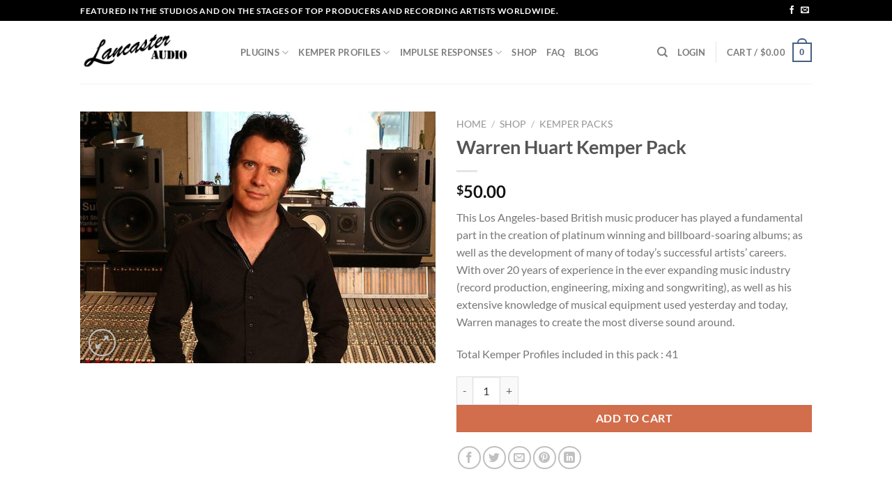

--- FILE ---
content_type: text/css
request_url: https://lancasteraudio.com/wp-content/themes/flatsome-child/style.css?ver=6.9
body_size: -376
content:
/*
Theme Name: Flatsome Child
Template: flatsome
*/

--- FILE ---
content_type: application/javascript
request_url: https://lancasteraudio.com/wp-content/plugins/paypal-ipn/public/js/paypal-ipn-for-wordpress-public-bn.js?ver=1.1.6
body_size: -221
content:
(function ($) {
    'use strict';
    $(document).ready(function () {
        if ($('input[name="cmd"]').length > 0) {
            var cmdarray = ["_xclick", "_cart", "_oe-gift-certificate", "_xclick-subscriptions", "_xclick-auto-billing", "_xclick-payment-plan", "_donations", "_s-xclick"];
            if (cmdarray.indexOf($('input[name="cmd"]').val()) > -1) {
                if ($('input[name="bn"]').length > 0) {
                    $('input[name="bn"]').val("AngellEYE_SP_BM_WordPress");
                } else {
                    $('input[name="cmd"]').after("<input type='hidden' name='bn' value='AngellEYE_SP_BM_WordPress' />");
                }

            }
        }
    });

})(jQuery);


--- FILE ---
content_type: application/javascript
request_url: https://lancasteraudio.com/wp-content/plugins/wc-serial-numbers/assets/build/js/frontend-script.js?ver=e48750500fe6d381f055
body_size: -183
content:
!function(a){"use strict";a(document).ready((function(){a(document).on("submit",".wcsn-api-form",(function(e){e.preventDefault();const t=a(this),s=t.find('input[type="submit"]');if(t.hasClass("loading"))return!1;a.ajax({url:wc_serial_numbers_frontend_vars.ajax_url,method:"POST",data:t.serialize(),dataType:"json",beforeSend(){t.addClass("loading"),s.attr("data-label",s.val()).attr("disabled","disabled").val(wc_serial_numbers_frontend_vars.i18n.loading)},complete(a){const e=a.responseJSON;e&&e.message&&window.alert(e.message),s.removeAttr("disabled").val(s.attr("data-label")),t.removeClass("loading")}})}))}))}(jQuery);